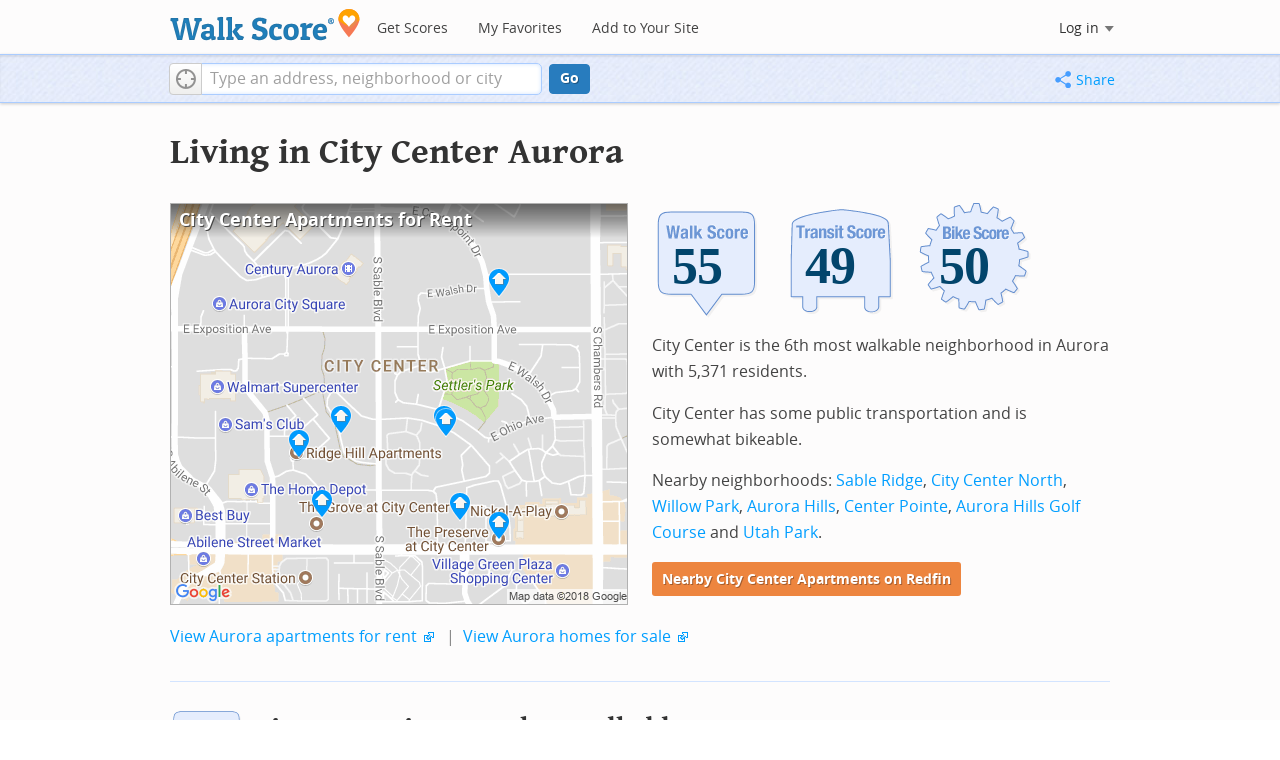

--- FILE ---
content_type: text/html; charset=utf-8
request_url: https://www.walkscore.com/CO/Aurora/City_Center
body_size: 8356
content:
<!DOCTYPE html><html xmlns:og="http://ogp.me/ns#" xmlns:fb="http://www.facebook.com/2008/fbml"> <head prefix="og: http://ogp.me/ns# fb: http://ogp.me/ns/fb# walk-score: http://ogp.me/ns/fb/walk-score#"> <meta http-equiv="X-UA-Compatible" content="IE=edge,chrome=1"> <meta name="viewport" content="width=device-width, initial-scale=1.0 user-scalable=yes" /> <meta http-equiv="content-type" content="text/html; charset=UTF-8"/> <meta http-equiv="content-language" content="en"> <meta name="msvalidate.01" content="4B461FBFB34199E256F083A963A8CE34" /> <link rel="stylesheet" href="https://pp.walk.sc/_/s/_g/4f4c8288bb7439747b0be89469a94f8d.css"> <style type="text/css"> </style> <title> City Center Aurora Apartments for Rent and Rentals - Walk Score </title> <meta name="description" content="Find City Center Aurora apartments for rent. View photos and maps of City Center Aurora. See the best City Center Aurora apartments for walking, biking, commuting and public transit." /> <!--[if gte IE 9]> <style type="text/css"> .gradient { filter: none; } </style> <![endif]--> <!--[if lt IE 9]> <style type="text/css"> .visible-smalltablet, .visible-phone, .visible-smallphone, .go-to-sidebar { display: none !important; } .simple-place { display: block !important; } .img-shadow { float: none !important; } .magazine [class*="span"] .img-shadow img { width: 100%; } .magazine [class*="span"] .profile img { max-width: none; } </style> <![endif]--> <meta property="og:url" content="https://www.walkscore.com/CO/Aurora/City_Center"/> <meta property="fb:app_id" content="133264856724753"/> <meta property="fb:admins" content="639335198,1009098,1356526099,506749889,733592108,100000351611452" /> <meta property="og:type" content="city" /> <meta property="og:site_name" content="Walk Score"/> <meta property="og:title" content="City Center neighborhood in Aurora" /> <meta property="og:description" content="Check out the Walk Score of City Center." /> <meta property="og:image" content="https://pp.walk.sc/_/s/_i/images/fb-walkscore-180.jpg"/> </head> <body class="pypage pages responsive magazine" itemscope itemtype="http://schema.org/WebPage"> <style type="text/css"> .tile-promo { display: none; } #feat-apartments { display: none !important } #crime-grade { display: none !important } #ws-smartbanner-b, a.map-enticement-link, .app-link-sms { display: none !important; } </style> <script>
  (function() {
    localStorage.removeItem('sb-skip-count'); 

    setInterval(function() {
      document.body.classList.remove('iphone', 'android'); 
      if (document.body.style.position === "fixed") document.body.style.position = ""; 
    }, 100);
  })();
</script> <script src="//www.google-analytics.com/cx/api.js"></script> <script></script> <div id="fb-root"></div> <div id="top"> <div class="root-container"> <div id="phone-address-bar" class='visible-phone'> <a href="/" data-ajax="false" class='logo'> </a> <ul class="nav nav-pills"> <li class="dropdown pull-left"> <a class="dropdown-toggle" data-toggle="dropdown" href="#"> </a> <ul class="dropdown-menu"> <li><a href='/' data-ajax="false">Search</a></li> <li><a href="/apartments/" id="mobile-nav-find-apartments" data-ajax="false" class="rentals">Find Apartments</a></li> <li><a href="/compare" rel="nofollow" data-ajax="false">My Favorites</a></li> </ul> </li> </ul> </div> <style> #phone-address-bar a.logo { top: 7px; width: 132px; height: 26px; background: url("https://pp.walk.sc/_/s/_i/images/ws-logo/walkscore-logo-132x26.png") 0 0 no-repeat; } @media only screen and (-webkit-min-device-pixel-ratio: 1.5), only screen and (min-device-pixel-ratio:1.5){ #phone-address-bar a.logo { background: url("https://pp.walk.sc/_/s/_i/images/ws-logo/walkscore-logo-264x52.png") 0 0 no-repeat; background-size: 132px 26px; -webkit-background-size: 132px 26px; -moz-background-size: 132px 26px; } } </style> <div id='respo-header' class='hidden-phone'> <div id="branding"> <a href="/" aria-label="Walk Score Logo"><img src="https://pp.walk.sc/_/s/_i/images/walk-score-2-sm.png" alt='Walk Score Logo' width="191" height="33"></a> </div> <div id="navigation"> <a href="/cities-and-neighborhoods/" class="w-btn">Get Scores</a> <a href="/compare" rel="nofollow" class="w-btn">My Favorites</a> <a href="/professional" rel="nofollow" class="w-btn">Add to Your Site</a> </div> <style> #branding { height: 33px; } #branding img { width: 191px; height: 33px; } #respo-header #navigation { left: 214px; top: 21px; } </style> <div id="nav-links"> <div id="btn-login" class="menu-button deactivated emherit"> <span class="avatar"><img id="default-login-head" src="https://pp.walk.sc/_/s/_i/images/search/login-head.png" width="30" /><img alt='Login default user image' id="login-head" src="https://pp.walk.sc/_/s/_i/images/search/login-head.png" /></span><button id="login-name" class="label"><span class="name noselect">Log in</span> <span class="toggle" aria-label="Menu"></span></button> <div class="shim"></div> <div id="login-menu" class="menu"> <div id="logged-in"> <p><a id="my-faves-link" href="/compare" rel="nofollow"><strong>Favorites</strong></a></p> <p><a id="my-places-link"><strong>Profile</strong></a></p> <p><button id="ws-fb-logout" class="link">Log out</button></p> </div> <div id="logged-out"> <p>Log in to save favorites.</p> <p><button id="ws-fb-login" class="fb-login" aria-label="Sign in with Facebook"></button> <p><button id="ws-oid-login" class="oid-login" aria-label="Sign in with Google"></button> </div> </div> </div> </div> </div></div> <div id="address-bar"> <div class="root-container"> <div id="get-score-form"> <div class="input-wrap score"> <form id="get-walkscore-form" name="address-query" class="addrbar-query address oneline" onsubmit='document.location.href = "/score/" + encodeAddress($("#addrbar-street").val()); return false;'> <div class="field-sizer with-geo"> <a role="button" href aria-label="Current Location" class="b-btn light geolocate" style="display: block;"><span class="icon"></span></a> <input type="text" value="" id="addrbar-street" name="street" class="ui-autocomplete-input street example-text" autocomplete="off" role="textbox" aria-autocomplete="list" aria-haspopup="true" placeholder="Type an address, neighborhood or city"> </div> <a onclick="$('#get-walkscore-form').submit(); return false;" class="b-btn go-btn" id="gs-address-go" href="#">Go</a> <div class="geolocation-api small-bullet"><span class='icon bullet-target'></span>Locate me</div> </form> </div> </div> <div id="address-bar-links"> <button id="share-button" class="icons-share-button menu-button no-highlight"> <span class="ico"></span><span class="label">Share</span> <div id="share-menu"></div> </button></div> </div> </div> </div> <div class="all-blocks"> <div class="container-wrap"><div class="container-fluid margins-phone"> <div id='title' class="block-wrap block-title"> <div class="row-fluid pad-top"> <div class="span12"> <h2>Living in City Center <span class='sub'>Aurora</span></h2> </div> </div> </div> <div id='summary' class="block-wrap block-summary"> <div class="row-fluid pad-bot"> <div class="span6 hidden-phone"> <a href="https://www.redfin.com/neighborhood/122415/CO/Aurora/City-Center/apartments-for-rent" onclick="trackEvent(ACTIVE_COMPONENT, 'summary rental map click')" target="_blank"> <div class="clippy-frame titled-map"> <div class="map-header bump-smallphone"><h1>City Center Apartments for Rent</h1></div> <div class="clippy-inner"> <img src="//pp.walk.sc/apartments/e/1/460x400/CO/Aurora/City_Center.png" alt="map of City Center apartments for rent"> </div> </div> </a> </div> <div class="span6"> <div id='hood-badges' class="badges clearfix relative"> <div class='score-info-link' data-eventsrc='hood/city badges'> <div style="padding: 0; margin: 0; border: 0; outline: 0; "> <div style="border:0;outline:0;padding:0; margin: 0 9px;"> <div style="padding: 0; margin: 0; border: 0; outline: 0; position: relative; width: 100%; padding-bottom: 30%"> <div style="padding: 0; margin: 0; border: 0; outline: 0; position: absolute; top: 0; bottom: 0; left: 0; right: 0;"> <!--[if lte IE 8]><img src="//pp.walk.sc/badge/walk/score/55.png" style='border-radius: 0; box-shadow: none; outline: 0; color: transparent; margin: 0 0 0 2.000000%; float: left; padding: 0; width: 30.666667%; background: none; border: 0;'alt="55 Walk Score of City Center, Aurora, CO"><![endif]--> <!--[if gt IE 8]><img src="//pp.walk.sc/badge/walk/score/55.svg" style='border-radius: 0; box-shadow: none; outline: 0; color: transparent; margin: 0 0 0 2.000000%; float: left; padding: 0; width: 30.666667%; background: none; border: 0;'alt="55 Walk Score of City Center, Aurora, CO"><![endif]--> <!--[if !IE]> <!-- --><img src="//pp.walk.sc/badge/walk/score/55.svg" style='border-radius: 0; box-shadow: none; outline: 0; color: transparent; margin: 0 0 0 2.000000%; float: left; padding: 0; width: 30.666667%; background: none; border: 0;'alt="55 Walk Score of City Center, Aurora, CO"><!-- <![endif]--><!--[if lte IE 8]><img src="//pp.walk.sc/badge/transit/score/49.png" style='border-radius: 0; box-shadow: none; outline: 0; color: transparent; margin: 0 0 0 2.000000%; float: left; padding: 0; width: 30.666667%; background: none; border: 0;'alt="49 Transit Score of City Center, Aurora, CO"><![endif]--> <!--[if gt IE 8]><img src="//pp.walk.sc/badge/transit/score/49.svg" style='border-radius: 0; box-shadow: none; outline: 0; color: transparent; margin: 0 0 0 2.000000%; float: left; padding: 0; width: 30.666667%; background: none; border: 0;'alt="49 Transit Score of City Center, Aurora, CO"><![endif]--> <!--[if !IE]> <!-- --><img src="//pp.walk.sc/badge/transit/score/49.svg" style='border-radius: 0; box-shadow: none; outline: 0; color: transparent; margin: 0 0 0 2.000000%; float: left; padding: 0; width: 30.666667%; background: none; border: 0;'alt="49 Transit Score of City Center, Aurora, CO"><!-- <![endif]--><!--[if lte IE 8]><img src="//pp.walk.sc/badge/bike/score/50.png" style='border-radius: 0; box-shadow: none; outline: 0; color: transparent; margin: 0 0 0 2.000000%; float: left; padding: 0; width: 30.666667%; background: none; border: 0;'alt="50 Bike Score of City Center, Aurora, CO"><![endif]--> <!--[if gt IE 8]><img src="//pp.walk.sc/badge/bike/score/50.svg" style='border-radius: 0; box-shadow: none; outline: 0; color: transparent; margin: 0 0 0 2.000000%; float: left; padding: 0; width: 30.666667%; background: none; border: 0;'alt="50 Bike Score of City Center, Aurora, CO"><![endif]--> <!--[if !IE]> <!-- --><img src="//pp.walk.sc/badge/bike/score/50.svg" style='border-radius: 0; box-shadow: none; outline: 0; color: transparent; margin: 0 0 0 2.000000%; float: left; padding: 0; width: 30.666667%; background: none; border: 0;'alt="50 Bike Score of City Center, Aurora, CO"><!-- <![endif]--></div> </div></div></div> </div> </div> <p>City Center is the 6th most walkable neighborhood in Aurora with 5,371 residents.</p> <p>City Center has some public transportation and is somewhat bikeable.</p> <p>Nearby neighborhoods: <a href="/CO/Aurora/Sable_Ridge">Sable Ridge</a>, <a href="/CO/Aurora/City_Center_North">City Center North</a>, <a href="/CO/Aurora/Willow_Park">Willow Park</a>, <a href="/CO/Aurora/Aurora_Hills">Aurora Hills</a>, <a href="/CO/Aurora/Center_Pointe">Center Pointe</a>, <a href="/CO/Aurora/Aurora_Hills_Golf_Course">Aurora Hills Golf Course</a> and <a href="/CO/Aurora/Utah_Park">Utah Park</a>.</p> <p> <a class='o-btn tall' href='https://www.redfin.com/neighborhood/122415/CO/Aurora/City-Center/apartments-for-rent' onclick="trackEvent(ACTIVE_COMPONENT, 'apt search button', 'in summary text (mobile)');"> Nearby City Center Apartments on Redfin </a> </p> </div> <div class="clear-all tiny-pad-top"> <p> <a href="https://www.redfin.com/city/30839/CO/Aurora/apartments-for-rent" onclick="trackEvent(ACTIVE_COMPONENT, 'summary rental link click')" target="_blank"> View Aurora apartments for rent</a> <span class="icon offsite"></span> <span class="light">&nbsp;|&nbsp;</span> <a href="https://www.redfin.com/city/30839/CO/Aurora" onclick="trackEvent(ACTIVE_COMPONENT, 'summary homes link click')" target="_blank"> View Aurora homes for sale</a> <span class="icon offsite"></span> </p> </div> </div> </div> <div id='walkscore' class="block-wrap block-walkscore"> <div class='mag-block'> <div class='block-header-badge'> <!--[if lte IE 8]><img src="//pp.walk.sc/badge/walk/score/55.png" alt="55 Walk Score of City Center, Aurora, CO"><![endif]--> <!--[if gt IE 8]><img src="//pp.walk.sc/badge/walk/score/55.svg" alt="55 Walk Score of City Center, Aurora, CO"><![endif]--> <!--[if !IE]> <!-- --><img src="//pp.walk.sc/badge/walk/score/55.svg" alt="55 Walk Score of City Center, Aurora, CO"><!-- <![endif]--> </div> <h2 class='with-sub'>City Center is Somewhat Walkable</h2> <p class='subtitle'>Some errands can be accomplished on foot.</p> <div class="row-fluid clear-all"> <div class="span6"> <div class="titled-map"> <div class='map-header bump-smallphone'><h3>Walk Score Map</h3> <div class="map_key background_solid"><img id="walkability_map_spectrum" src="https://pp3.walk.sc/_/s/_i/images/map-spectrum-25.png"><div class="worst">25</div><div class="best">100</div></div> </div> <div id='map-walkscore' class='map min-300'></div> </div> <div class='align-left small-pad-top'> <div class="breadcrumbs"> <a href="/cities-and-neighborhoods/" title="United States Walkability Rankings">United States</a><span></span> <a href="/CO" title="Cities in Colorado state">Colorado</a><span></span> <a href="/CO/Aurora" >Aurora</a><span></span> <a href="/CO/Aurora/City_Center" >City Center</a></div> </div> </div> <div class="span6"> <div class="container-fluid"> <div class="row-fluid"> <div class="span12"> <p>Some errands can be accomplished on foot in City Center Aurora.</p> <p> City Center is the 6th most walkable neighborhood in <a href="/CO/Aurora">Aurora</a> with a Walk Score of 55. </p> <p>Find apartments in Aurora's most walkable neighborhoods: <a href="https://www.redfin.com/neighborhood/207219/CO/Aurora/Northwest-Aurora/apartments-for-rent">Northwest Aurora</a>, <a href="https://www.redfin.com/neighborhood/121321/CO/Aurora/Del-Mar-Parkway/apartments-for-rent">Del Mar Parkway</a> and <a href="https://www.redfin.com/neighborhood/121276/CO/Aurora/Village-East/apartments-for-rent">Village East</a>. </p> </div> </div> </div> </div> </div> </div> </div> <div id='rentals' class="block-wrap block-rentals"> <div class='mag-block apartments clearfix '> <h2>City Center Aurora <span class='visible-phone inline'>Apartments for Rent</span></h2> <div class='tabs rent-sale-tabs group-of-2 align-left'><a class='square-tab small-title-tabs pressed' data-action="content-rent" href='https://www.redfin.com/rentals'><h2 class="subtitle">Apartments for Rent</h2></a><a class='square-tab small-title-tabs clickable' data-action="content-sale" href='http://www.redfin.com'><h2 class="subtitle">Homes for Sale</h2></a></div> <div class='content'> <div class='content-rent'> <p>Search for <a target='_blank' href='https://www.redfin.com/neighborhood/122415/CO/Aurora/City-Center/apartments-for-rent'>apartments in City Center</a><span class='icon offsite'></span> or <a target='_blank' href='https://www.redfin.com/city/30839/CO/Aurora/apartments-for-rent'>apartments in Aurora</a><span class='icon offsite'></span>, or check out apartments in other Aurora neighborhoods. Links will open on our partner site <a target='_blank' href='https://www.redfin.com/rentals'>Redfin.com</a>.</p> <div class='row-fluid'> <div class="span6"> <ul class='textlist'> <li><a href="https://www.redfin.com/neighborhood/496335/CO/Aurora/Aspen/apartments-for-rent" target="_blank">Aspen, Aurora apartments for rent</a></li> <li><a href="https://www.redfin.com/neighborhood/122904/CO/Aurora/Aurora-Highlands/apartments-for-rent" target="_blank">Aurora Highlands, Aurora apartments for rent</a></li> <li><a href="https://www.redfin.com/neighborhood/538819/CO/Aurora/Blackstone/apartments-for-rent" target="_blank">Blackstone, Aurora apartments for rent</a></li> <li><a href="https://www.redfin.com/neighborhood/122503/CO/Denver/Central-Park/apartments-for-rent" target="_blank">Central Park, Aurora apartments for rent</a></li> <li><a href="https://www.redfin.com/neighborhood/210004/CO/Aurora/Copperleaf/apartments-for-rent" target="_blank">Copperleaf, Aurora apartments for rent</a></li> <li><a href="https://www.redfin.com/neighborhood/121469/CO/Denver/Green-Valley-Ranch/apartments-for-rent" target="_blank">Green Valley Ranch, Aurora apartments for rent</a></li> <li><a href="https://www.redfin.com/neighborhood/120212/CO/Aurora/Heather-Gardens/apartments-for-rent" target="_blank">Heather Gardens, Aurora apartments for rent</a></li> <li><a href="https://www.redfin.com/neighborhood/121683/CO/Aurora/Heritage-Eagle-Bend/apartments-for-rent" target="_blank">Heritage Eagle Bend, Aurora apartments for rent</a></li> <li><a href="https://www.redfin.com/neighborhood/538150/CO/Aurora/Hilltop-at-Inspiration-Colorado/apartments-for-rent" target="_blank">Hilltop at Inspiration Colorado, Aurora apartments for rent</a></li> <li><a href="https://www.redfin.com/neighborhood/30251/CO/Denver/Lowry/apartments-for-rent" target="_blank">Lowry, Aurora apartments for rent</a></li> </ul> </div> <div class="span6"> <ul class='textlist'> <li><a href="https://www.redfin.com/neighborhood/120211/CO/Denver/Montbello/apartments-for-rent" target="_blank">Montbello, Aurora apartments for rent</a></li> <li><a href="https://www.redfin.com/neighborhood/555391/CO/Aurora/Murphy-Creek/apartments-for-rent" target="_blank">Murphy Creek, Aurora apartments for rent</a></li> <li><a href="https://www.redfin.com/neighborhood/411360/FL/Tampa/Old-Seminole-Heights/apartments-for-rent" target="_blank">Old Seminole Heights, Aurora apartments for rent</a></li> <li><a href="https://www.redfin.com/neighborhood/120746/CO/Centennial/Piney-Creek/apartments-for-rent" target="_blank">Piney Creek, Aurora apartments for rent</a></li> <li><a href="https://www.redfin.com/neighborhood/192114/CO/Centennial/Saddle-Rock-Ridge/apartments-for-rent" target="_blank">Saddle Rock Ridge, Aurora apartments for rent</a></li> <li><a href="https://www.redfin.com/neighborhood/555395/CO/Aurora/Southshore/apartments-for-rent" target="_blank">Southshore, Aurora apartments for rent</a></li> <li><a href="https://www.redfin.com/neighborhood/767720/CO/Denver/Stapleton/apartments-for-rent" target="_blank">Stapleton, Aurora apartments for rent</a></li> <li><a href="https://www.redfin.com/neighborhood/121788/CO/Aurora/Tallyn-s-Reach/apartments-for-rent" target="_blank">Tallyn&#39;s Reach, Aurora apartments for rent</a></li> <li><a href="https://www.redfin.com/neighborhood/210067/CO/Centennial/The-Farm-at-Arapahoe-County/apartments-for-rent" target="_blank">The Farm at Arapahoe County, Aurora apartments for rent</a></li> <li><a href="https://www.redfin.com/neighborhood/219715/CO/Centennial/Tuscany/apartments-for-rent" target="_blank">Tuscany, Aurora apartments for rent</a></li> </ul> </div> </div> </div> <div class='content-sale hide'> <p>Search for <a target='_blank' href='https://www.redfin.com/city/30839/CO/Aurora'>homes in Aurora</a><span class='icon offsite'></span> or find a <a href="https://www.redfin.com/city/30839/CO/Aurora/real-estate/agents" target="_blank">Aurora real estate agent</a><span class='icon offsite'></span> who knows walkable neighborhoods. Links will open on our partner site <a target='_blank' href='https://www.redfin.com'>Redfin.com</a>.</p> <div class='row-fluid'> <div class="span6"> <ul class='textlist'> <li><a href="https://www.redfin.com/neighborhood/496335/CO/Aurora/Aspen" target="_blank">Aspen, Aurora Real Estate</a></li> <li><a href="https://www.redfin.com/neighborhood/122904/CO/Aurora/Aurora-Highlands" target="_blank">Aurora Highlands, Aurora Real Estate</a></li> <li><a href="https://www.redfin.com/neighborhood/538819/CO/Aurora/Blackstone" target="_blank">Blackstone, Aurora Real Estate</a></li> <li><a href="https://www.redfin.com/neighborhood/122503/CO/Denver/Central-Park" target="_blank">Central Park, Aurora Real Estate</a></li> <li><a href="https://www.redfin.com/neighborhood/210004/CO/Aurora/Copperleaf" target="_blank">Copperleaf, Aurora Real Estate</a></li> <li><a href="https://www.redfin.com/neighborhood/121469/CO/Denver/Green-Valley-Ranch" target="_blank">Green Valley Ranch, Aurora Real Estate</a></li> <li><a href="https://www.redfin.com/neighborhood/120212/CO/Aurora/Heather-Gardens" target="_blank">Heather Gardens, Aurora Real Estate</a></li> <li><a href="https://www.redfin.com/neighborhood/121683/CO/Aurora/Heritage-Eagle-Bend" target="_blank">Heritage Eagle Bend, Aurora Real Estate</a></li> <li><a href="https://www.redfin.com/neighborhood/538150/CO/Aurora/Hilltop-at-Inspiration-Colorado" target="_blank">Hilltop at Inspiration Colorado, Aurora Real Estate</a></li> <li><a href="https://www.redfin.com/neighborhood/30251/CO/Denver/Lowry" target="_blank">Lowry, Aurora Real Estate</a></li> </ul> </div> <div class="span6"> <ul class='textlist'> <li><a href="https://www.redfin.com/neighborhood/120211/CO/Denver/Montbello" target="_blank">Montbello, Aurora Real Estate</a></li> <li><a href="https://www.redfin.com/neighborhood/555391/CO/Aurora/Murphy-Creek" target="_blank">Murphy Creek, Aurora Real Estate</a></li> <li><a href="https://www.redfin.com/neighborhood/411360/FL/Tampa/Old-Seminole-Heights" target="_blank">Old Seminole Heights, Aurora Real Estate</a></li> <li><a href="https://www.redfin.com/neighborhood/120746/CO/Centennial/Piney-Creek" target="_blank">Piney Creek, Aurora Real Estate</a></li> <li><a href="https://www.redfin.com/neighborhood/192114/CO/Centennial/Saddle-Rock-Ridge" target="_blank">Saddle Rock Ridge, Aurora Real Estate</a></li> <li><a href="https://www.redfin.com/neighborhood/555395/CO/Aurora/Southshore" target="_blank">Southshore, Aurora Real Estate</a></li> <li><a href="https://www.redfin.com/neighborhood/767720/CO/Denver/Stapleton" target="_blank">Stapleton, Aurora Real Estate</a></li> <li><a href="https://www.redfin.com/neighborhood/121788/CO/Aurora/Tallyn-s-Reach" target="_blank">Tallyn&#39;s Reach, Aurora Real Estate</a></li> <li><a href="https://www.redfin.com/neighborhood/210067/CO/Centennial/The-Farm-at-Arapahoe-County" target="_blank">The Farm at Arapahoe County, Aurora Real Estate</a></li> <li><a href="https://www.redfin.com/neighborhood/219715/CO/Centennial/Tuscany" target="_blank">Tuscany, Aurora Real Estate</a></li> </ul> </div> </div> </div> </div> </div> </div> <div id='nearby_cities' class="block-wrap block-nearby_cities"> <div class='hidden-phone'> <h5 class='pad-top'>Nearby Cities</h5> <div class="row-fluid small-phone"> <ul class='textlist'> <li class='inblock r-indent10'> <a href="https://www.redfin.com/city/3595/CO/Cherry-Hills-Village/apartments-for-rent"> Cherry Hills Village Apartments</a> </li> <li class='inblock r-indent10'> <a href="https://www.redfin.com/city/6731/CO/Federal-Heights/apartments-for-rent"> Federal Heights Apartments</a> </li> <li class='inblock r-indent10'> <a href="https://www.redfin.com/city/7185/CO/Foxfield/apartments-for-rent"> Foxfield Apartments</a> </li> <li class='inblock r-indent10'> <a href="https://www.redfin.com/city/8447/CO/Greenwood-Village/apartments-for-rent"> Greenwood Village Apartments</a> </li> <li class='inblock r-indent10'> <a href="https://www.redfin.com/city/11716/CO/Lone-Tree/apartments-for-rent"> Lone Tree Apartments</a> </li> <li class='inblock r-indent10'> <a href="https://www.redfin.com/city/17800/CO/Sheridan/apartments-for-rent"> Sheridan Apartments</a> </li> <li class='inblock r-indent10'> <a href="https://www.redfin.com/city/21128/CO/Acres-Green/apartments-for-rent"> Acres Green Apartments</a> </li> <li class='inblock r-indent10'> <a href="https://www.redfin.com/city/23190/CO/Grand-View-Estates/apartments-for-rent"> Grand View Estates Apartments</a> </li> <li class='inblock r-indent10'> <a href="https://www.redfin.com/city/26489/CO/Twin-Lakes/apartments-for-rent"> Twin Lakes Apartments</a> </li> <li class='inblock r-indent10'> <a href="https://www.redfin.com/city/24480/CO/Meridian/apartments-for-rent"> Meridian Apartments</a> </li> </ul> </div> </div> </div> <div id='ad' class="block-wrap block-ad"> <div class='mag-block borderless hidden-phone'> <!-- CityHood_BTF_Top_728x90 --> <div id='div-gpt-ad-1367605307363-2' style='width:728px; height:90px;' class='google-banner'> </div> </div> </div> <div id='hood-ranks' class="block-wrap block-hood-ranks"> <div id='hoods-list' class='mag-block borderless small-phone'> <h2>City Center Neighborhood Ranking</h2> <p>Compare City Center to other Aurora neighborhoods.</p> <div class="stripe-table"> <table id="hood-list-table" class='tablesorter'> <thead class='emherit'> <tr> <th><p class='hidden-phone'>Rank</p><p class='visible-phone'>#</p><span></span></th> <th><p>Name</p><span></span></th> <th><p>Walk Score</p><span></span></th> <th><p>Transit Score</p><span></span></th> <th><p>Bike Score</p><span></span></th> <th class="population hidden-phone"><p>Population</p><span></span></th> </tr> </thead> <tbody> <tr class="hoods-list-item" id="item-211432"> <td class="rank">4</td> <td class="name"><a href="/CO/Aurora/City_Center_North">City Center North</a></td> <td class="walkscore">58</td> <td class="transitscore"> 50 </td> <td class="bikescore"> 68 </td> <td class="population hidden-phone">5,484</td> </tr> <tr class="hoods-list-item" id="item-177579"> <td class="rank">5</td> <td class="name"><a href="/CO/Aurora/East_Ridge-Ptarmigan_Park">East Ridge-Ptarmigan Park</a></td> <td class="walkscore">58</td> <td class="transitscore"> 46 </td> <td class="bikescore"> 53 </td> <td class="population hidden-phone">5,196</td> </tr> <tr class="hoods-list-item active" id="item-180275"> <td class="rank">6</td> <td class="name"><a href="/CO/Aurora/City_Center">City Center</a></td> <td class="walkscore">55</td> <td class="transitscore"> 49 </td> <td class="bikescore"> 50 </td> <td class="population hidden-phone">5,371</td> </tr> <tr class="hoods-list-item" id="item-178594"> <td class="rank">7</td> <td class="name"><a href="/CO/Aurora/Southeast_Crossing">Southeast Crossing</a></td> <td class="walkscore">54</td> <td class="transitscore"> 45 </td> <td class="bikescore"> 47 </td> <td class="population hidden-phone">1,761</td> </tr> <tr class="hoods-list-item" id="item-175814"> <td class="rank">8</td> <td class="name"><a href="/CO/Aurora/Highland_Park">Highland Park</a></td> <td class="walkscore">54</td> <td class="transitscore"> 40 </td> <td class="bikescore"> 70 </td> <td class="population hidden-phone">3,161</td> </tr> </tbody> </table> </div> </div> </div> <div id='bikescore' class="block-wrap block-bikescore"> <div class='mag-block'> <div class='block-header-badge'> <!--[if lte IE 8]><img src="//pp.walk.sc/badge/bike/score/50.png" alt="50 Bike Score of City Center, Aurora, CO"><![endif]--> <!--[if gt IE 8]><img src="//pp.walk.sc/badge/bike/score/50.svg" alt="50 Bike Score of City Center, Aurora, CO"><![endif]--> <!--[if !IE]> <!-- --><img src="//pp.walk.sc/badge/bike/score/50.svg" alt="50 Bike Score of City Center, Aurora, CO"><!-- <![endif]--> </div> <h2 class='with-sub'>City Center is Bikeable</h2> <p class='subtitle'>Some bike infrastructure.</p> <div class="row-fluid clear-all hidden-phone"> <div class="span9"> <div class="titled-map"> <div id='bikescore-map-header' class='map-header bump-smallphone'> <div class="map_key background_solid"><img id="walkability_map_spectrum" src="https://pp3.walk.sc/_/s/_i/images/map-spectrum-25.png"><div class="worst">25</div><div class="best">100</div></div> </div> <div id='map-bikescore' class='map min-300'></div> </div> </div> <div class="span3 hidden-phone"> <div id="big-buttons" class='big-buttons'> <div id="bike-score" class="b-btn light"> <h5>Bike <br />Score</h5> <pre class="ascii">

     o__
    _.>/ _
___(_)_\(_)___
          </pre> </div> <div id="bike-lanes" class="b-btn light"> <h5>Bike <br />Lanes</h5> <pre class="ascii">

________________
 __  __  __  __
________________
          </pre> </div> <div id="hills" class="b-btn light"> <h5>Hills</h5> <pre class="ascii">
          _
         / \
   _   _/   \
__/ \_/      \__
          </pre> </div> <div id="bike-commuters" class="b-btn light"> <h5>Bike <br />Commute<span class='hidden-smalltablet'>rs</span></h5> <pre class="ascii">
              _
             |_|
/\           |_|
[]...........|_|
          </pre> </div> <br class='clear-all' /> </div> </div> </div> </div> </div> <div id='ad' class="block-wrap block-ad"> <div class='mag-block borderless hidden-phone'> <!-- CityHood_BTF_Middle_728x90 --> <div id='div-gpt-ad-1367605307363-1' style='width:728px; height:90px;' class='google-banner'> </div> </div> </div> <div id='ad' class="block-wrap block-ad"> <div class='mag-block borderless hidden-phone'> <!-- CityHood_BTF_Bottom_728x90 --> <div id='div-gpt-ad-1367605307363-0' style='width:728px; height:90px;' class='google-banner'> </div> </div> </div> <div id='products' class="block-wrap block-products"> <div class='mag-block'> <h2><a href="/professional/">Walk Score Professional</a></h2> <div class="row-fluid constrain-phone"> <div class="span4"> <h3>Real Estate</h3> <a href="/professional/walk-score-widget.php" class="img-shadow"><img src='https://pp3.walk.sc/_/s/_i/images/ws_widget/ws_widget-460x212.png' alt="Walk Score Neighborhood Map" /></a> <p class='clear-all pad-top'>Add Walk Score, Bike Score, and Transit Score to your rental and for sale properties with the <a href="/professional/walk-score-widget.php">Walk Score Widget</a>.</p> </div> <div class="span4"> <h3>Software Developers</h3> <a href="/professional/walk-score-apis.php" class="img-shadow"><img src='https://pp2.walk.sc/_/s/_i/images/product-apis-01.jpg' alt="Walk Score APIs" /></a> <p class='clear-all pad-top'>Build apps with Walk Score, public transit data, and commute and travel times via <a href="/professional/walk-score-apis.php">Walk Score APIs</a>. </div> <div class="span4"> <h3>Data and Analysis</h3> <a href="/professional/research.php" class="img-shadow"><img src='https://pp2.walk.sc/_/s/_i/images/product-data-01.jpg' alt="Walk Score Data and Research" /></a> <p class='clear-all pad-top'>Use <a href="/professional/research.php">Walk Score data</a> for real estate, public health, finance, and urban planning research and analysis.</p> </div> </div> </div> </div> </div></div> </div> <script>window.initialize = function(){ window._goodToGo = true }</script> <script src="https://pp.walk.sc/_/s/_g/746b7be055773d3812ba191babd77ac7.js"></script> <script>$LAB.setGlobalDefaults({AllowDuplicates:false});</script> <!--[if IE]><script>$LAB.setGlobalDefaults({AlwaysPreserveOrder:true});</script><![endif]--> <div id="footer"><div id="city-footer"> <div class="container-fluid margins-phone"> <div class="root-container clearfix row-fluid"> <div class='span6 clearfix'> <div class='clear-all'> <div class="section clear-all with-social"> <h5><a href="/">Walk Score</a></h5> <div id="social-media-buttons" class="social-buttons"> <button aria-label="Twitter" onclick='trackNavigationNewWindow("http://twitter.com/walkscore", ACTIVE_COMPONENT, "follow us", "twitter")' class='s-btn friend-twitter'> </button> <button aria-label="Facebook" onclick='trackNavigationNewWindow("http://www.facebook.com/walkscore", ACTIVE_COMPONENT, "follow us", "facebook")' class='s-btn friend-facebook'> </button> <button aria-label="Email" onclick='trackNavigation("/how-it-works/#join-list", ACTIVE_COMPONENT, "follow us", "email list")' class='s-btn friend-email-list'> </button><div onclick='trackNavigationNewWindow("http://plus.google.com/+walkscore/", ACTIVE_COMPONENT, "follow us", "google plus")' class='s-btn friend-google'> </div></div> <ul> <li><a href="/about.shtml">About</a></li> <li><a href="/how-it-works/">How It Works</a></li> <li><a href="/press/">Press</a></li> <li><a href="/terms-of-use.shtml" rel="nofollow">Terms &amp; Privacy</a></li> <li><div style="visibility:visible;"><a href="/contact" target="_blank" rel="nofollow">Feedback</a></div></li> </ul> </div> <div class="section wide"> <h5><a href="/professional/">Professional</a></h5> <ul> <li><a href="/professional/walk-score-widget.php">Walk Score Widget</a></li> <li><a href="/professional/walk-score-apis.php">Walk Score APIs</a></li> <li><a href="/professional/research.php">Data Services</a></li> <li><a href="/professional/real-estate-professionals.php">Real Estate Professionals</a></li> <li><a href="/professional/walkability-research.php">Walkability Research</a></li> <li><a href="/professional/badges.php">Badges</a></li> </ul> </div> </div> <p class="accessibility-contact">If you are using a screen reader or having trouble reading this website, please call Walk Score customer service at (253) 256-1634.</p> <p class="credit"><br />&copy; 2026 Walk Score</p> </div> </div> <noscript> <img src="http://b.scorecardresearch.com/p?c1=2&c2=15053602&cv=2.0&cj=1" /> </noscript></div> </div> <!--<![endif]--> <!--[if lt IE 8]> <div class="get-gcf alert" style="z-index:999;"><a href="http://www.google.com/chromeframe?redirect=true&user=true"><img src="//www.google.com/images/icons/illustrations/chrome_frame-128.png" alt="Google Chrome Frame logo"/></a> <div class="message"><h4>To use Walk Score Apartment Search with this browser you need the Google Chrome Frame plugin.</h4><a href="http://www.google.com/chromeframe?redirect=true&user=true" class="button">Get Google Chrome Frame </a><p>It's free and installs in seconds. <a href="http://www.google.com/chromeframe?redirect=true&user=true">Learn more</a>.</p></div></div> <![endif]--> <script>(function(){var start=function(){(window.wLAB = $LAB).wait(function(){window.ACTIVE_COMPONENT = "city page";window.isMobile = false;}).script("https://ajax.googleapis.com/ajax/libs/jquery/1.9.1/jquery.min.js").script("https://cdn2.walk.sc/2/js/_expanders_vcymmcep.js").wait(function(){window.trueWinWidth = function(){return Math.max($(window).outerWidth(true), window.outerWidth);}}).wait(function(){;(function() {'use strict';$('body').addClass('loaded-' + (trueWinWidth()>=850 ? "with":"without") + '-sidebar');var sidebarBlocks = $('.go-to-sidebar').toArray();var anchors = [];if (sidebarBlocks.length) {var sortByWeight = function(a, b){var aWeight = Number($(a).attr('data-sidebar-weight') || 10);var bWeight = Number($(b).attr('data-sidebar-weight') || 10);return ((aWeight < bWeight) ? -1 : ((aWeight > bWeight) ? 1 : 0));};sidebarBlocks.sort(sortByWeight);$.each(sidebarBlocks, function(i,e) {anchors.push($('#'+$(e).attr('data-sidebar-anchor')));});var sidebar = $('.respo-sidebar');window.isShowingSidebar = true;var alertSidebarShown = function(){if (window.isShowingSidebar){$.event.trigger("sidebarShown");}};var resizeFunc = function(){var showSidebar = (trueWinWidth() >= 850);if (showSidebar != window.isShowingSidebar){window.isShowingSidebar = showSidebar;if (showSidebar){$.each(sidebarBlocks, function(i,e) {sidebar.append($(e).parent());});alertSidebarShown();}else {$.each(sidebarBlocks, function(i,e) {anchors[i].after($(e).parent());});}}};alertSidebarShown();$(window).resize(resizeFunc);resizeFunc();}})();}).script("https://maps.googleapis.com/maps/api/js?callback=initialize&libraries=geometry,places&client=gme-redfin&channel=walkscore-untracked-page").script("https://pp.walk.sc/_/s/_p/hood/7c7c2e38cb79f0720b04e51283abe949.js");$LAB};if(window.addEventListener)window.addEventListener("load",start,false);else window.attachEvent("onload",start);})()</script> </body> </html>

--- FILE ---
content_type: text/html; charset=utf-8
request_url: https://www.google.com/recaptcha/api2/aframe
body_size: 265
content:
<!DOCTYPE HTML><html><head><meta http-equiv="content-type" content="text/html; charset=UTF-8"></head><body><script nonce="XcHBluP0Ps2d9LK-hJiieA">/** Anti-fraud and anti-abuse applications only. See google.com/recaptcha */ try{var clients={'sodar':'https://pagead2.googlesyndication.com/pagead/sodar?'};window.addEventListener("message",function(a){try{if(a.source===window.parent){var b=JSON.parse(a.data);var c=clients[b['id']];if(c){var d=document.createElement('img');d.src=c+b['params']+'&rc='+(localStorage.getItem("rc::a")?sessionStorage.getItem("rc::b"):"");window.document.body.appendChild(d);sessionStorage.setItem("rc::e",parseInt(sessionStorage.getItem("rc::e")||0)+1);localStorage.setItem("rc::h",'1769899858731');}}}catch(b){}});window.parent.postMessage("_grecaptcha_ready", "*");}catch(b){}</script></body></html>

--- FILE ---
content_type: text/javascript
request_url: https://pp.walk.sc/_/s/_p/hood/7c7c2e38cb79f0720b04e51283abe949.js
body_size: 15920
content:
(function(){
      ;(function(){
        'use strict';
        window._blockLayoutCallbacks = []
        window.blockLayout = function(c){
          window._blockLayoutCallbacks.push(c);
        }
      })();
    
  window.googletag = window.googletag || {};
  googletag.cmd = googletag.cmd || [];
  (function() {
    var gads = document.createElement('script');
    gads.async = true;
    gads.type = 'text/javascript';
    var useSSL = 'https:' == document.location.protocol;
    gads.src = (useSSL ? 'https:' : 'http:') +
    '//www.googletagservices.com/tag/js/gpt.js';
    var node = document.getElementsByTagName('script')[0];
    node.parentNode.insertBefore(gads, node);
  })();
  

    //TEMPORARY - introduced 11/19/15.  Can remove after 90 days.
    // update to remove develop.walkscore.com
    // was inadvertently hard coded in a rare case of local storage management see commit 4631ceaead2e135d7f46f1937ec50860915d71fa
    if (window.localStorage
      && window.localStorage.apartments_state
      && window.localStorage.apartments_state.indexOf("develop.walkscore") != -1
      && document.location.href.indexOf("www.walkscore") != -1) {
      window.localStorage.apartments_state = window.localStorage.apartments_state.replace("develop.walkscore", "www.walkscore");
    }
    //END TEMPORARY

    $('#phone-address-bar .dropdown-menu a').click(function(){
      trackEvent(ACTIVE_COMPONENT, $(this).text()+" click", 'mobile nav');
    })
    if(window.localStorage && window.localStorage.apartments_state){
      $('#mobile-nav-find-apartments').click(function(e){
        e.preventDefault();
        document.location = window.localStorage.apartments_state;
        return false
      })
      $('#mobile-nav-faves').click(function(e){
        e.preventDefault();
        document.location = window.localStorage.apartments_state+'&tab=faves';
        return false
      })
    }
  
  if(window.localStorage && window.localStorage.apartments_state){
    $('#my-faves-link').click(function(e){
      trackEvent(ACTIVE_COMPONENT, "Favorites click", 'user menu');
    })
  }

	;(function(){
	  $('#navigation a').click(function(){
	    trackEvent("ACTIVE_COMPONENT", $(this).text()+" click", 'main nav');
	  })
	  var aurl = window.localStorage && window.localStorage.apartments_state;
	  if(aurl){
	    $('#top-nav-find-apartments').click(function(e){
	      e.preventDefault();
	      document.location = aurl.split('?')[0];
	      return false;
	    })
	  }
	})();
	
  blockLayout(function(){
      window.rentSalePathBase = '/apartments';
    
    //special unbind for inline onsubmit handler --rewire below with full autocomplete addr handler
    $('#get-walkscore-form').attr('onsubmit','');
    (new RentalsSearchBox({rentsale: ''-0}))
      
      .setInput($('#addrbar-street'))
  });
  
  var addthis_config = {
    pubid:'ra-4ea87059456ece80',
    data_track_clickback:true,
    services_exclude:'print'
  };
  var addthis_share = {
    url_transforms: {
      shorten: {
        twitter: 'bitly',
        facebook: 'bitly',
        email: 'bitly',
        gmail: 'bitly',
        google_plusone: 'bitly',
        linkedin: 'bitly'
      }
    },
    shorteners: {
      bitly: {
        username: 'o_2nhuebb26n',
        apiKey: 'R_79c407ff65a419b05056d76fdd8ab58b'
      }
    }
  };

  ;(function(){
    var tabset   = $('.rent-sale-tabs')
    ,   tablinks = tabset.find("a");
    tablinks.each(function(i){
      tablinks.eq(i).click(function(e){
        e.preventDefault();
        var btn = $(this);
        
          if (!btn.hasClass('pressed')) {
            btn
              .addClass('pressed')
              .siblings().removeClass('pressed');
            
              var content = $('.'+ $(this).data('action'));
              content.siblings().addClass('hide').end().removeClass('hide');
            
            
              trackEvent(ACTIVE_COMPONENT, 'tab click', btn.text());
            
            tabset.trigger('tabChanged', $(this).data('action'));
          }
        
        return false;
      });
    })
  })()

      blockLayout(function(){
        googletag.cmd.push(function() { googletag.display('div-gpt-ad-1367605307363-2'); });
      })
    
    blockLayout(function(){
      
      if (!bootstrapIsPhone()) {
	$LAB
	  .script('https://cdn2.walk.sc/2/js/jquery.tablesorter_vcymmcep.js')
          .wait(function(){
            var table = $('#hoods-list-table')
              // add tablesorter parser for formatted numbers (strip commas when sorting)
            $.tablesorter.addParser({
              // set a unique id
              id: 'formattedNumbers',
              is: function(s) {
                // return false so this parser is not auto detected
                return false;
              },
              format: function(s) {
                // format data for normalization
                return s.replace(/^\$/,'').split(",").join("");
              },
              // set type, either numeric or text
              type: 'numeric'
            });

            table.tablesorter({
              sortList : [[0,0]],
              headers  : {
                0: { sorter:'digit' },
                2: { sorter:'digit' },
                3: { sorter:'digit' },
                4: { sorter:'digit' },
                5: { sorter:'formattedNumbers' }
              }
            });
          })
      }
    });
  
      blockLayout(function(){
        googletag.cmd.push(function() { googletag.display('div-gpt-ad-1367605307363-1'); });
      })
    
      blockLayout(function(){
        googletag.cmd.push(function() { googletag.display('div-gpt-ad-1367605307363-0'); });
      })
    
      $(window).load(function(){
        window._ws_win_loaded = true; //way to tell if win load has already fired
      });
      
        googletag.cmd.push(function() {
        
          googletag
            .defineSlot('/1357474/CityHood_BTF_Top_728x90', [728, 90], 'div-gpt-ad-1367605307363-2')
            .addService(googletag.pubads());
          googletag
            .defineSlot('/1357474/CityHood_BTF_Middle_728x90', [728, 90], 'div-gpt-ad-1367605307363-1')
            .addService(googletag.pubads());
          googletag
            .defineSlot('/1357474/CityHood_BTF_Bottom_728x90', [728, 90], 'div-gpt-ad-1367605307363-0')
            .addService(googletag.pubads());
          
        googletag.pubads().enableSingleRequest();
        googletag.enableServices();
        });
      
    setTimeout(function(){
      var LAB  = $LAB
      ,   todo = [
        "https://pp.walk.sc/_/s/_g/8b61d0ebafa68eef4c27f57277f30d7b.js",
      ]
      for (var i = 0; i < todo.length; i++)
        LAB = LAB.script(todo[i])
      
      LAB.wait(

(function(){
  'use strict';
  if (isIOS()) {
    $('body').addClass('ios');
    if (isIOS() && !window.isIpad())
      $('body').addClass('iphone');
  }
  else if (window.isAndroid())
    $('body').addClass('android');

  window.CDN_HOSTS = ["https://pp.walk.sc", "https://pp2.walk.sc", "https://pp3.walk.sc"];

  
  $(document).ready(app_loader(logExceptions('basic_page_init_js', function(){
    
  $(document).ready(function() {
    activateShareButton();
    $('body').addClass('loaded-at-' + findBootstrapEnvironment());
    if (isIpad()) $("body").addClass("touch");
  });
    if (window.initBlockMaps)
      window.initBlockMaps();
    $('[data-asyncimgsrc]').each(function(i,img){
      img = $(img)
      img.attr('src', img.attr('data-asyncimgsrc'))
    })
  })));
  app_loader(logExceptions('supports_ugc_init', function(){
    var bounds = new google.maps.LatLngBounds(
      new google.maps.LatLng(39.6966, -104.82933),
      new google.maps.LatLng(39.71118, -104.80989)
    );

    window.dataCurator = window.simpleLoginApp.curator.dataCurator;
    window.dataCurator.wireUpAddPlaceButtons({bounds: bounds});
    window.dataCurator.wireUpAskExpertLinks();
  }));
  app_loader(logExceptions('entity_init', function(){

    window.reconstituteEntity = function(v){
      return _(v).extend({
        bounds   : boundsFromHood(v),
        paths    : decodeGooglePolygonPaths(v.path),
        geometry : v.path,
      })
    }

    window.activeEntity = reconstituteEntity({"_bounds": {"_ne": {"lat_": 39.711180000000006, "lng_": -104.80989000000001}, "_sw": {"lat_": 39.696600000000004, "lng_": -104.82933000000001}}, "bikescore": 49.9982, "comma_fullname": "City Center, Aurora", "extents": "(-104.829334, 39.696598, -104.809893, 39.711181)", "fullname": "City Center Aurora", "id": 180275, "jobs": 5456, "lat": 39.7033, "lng": -104.82, "name": "City Center", "path": "_rjqFnfv~RBy@A_B?iD?eC?sAtBAdLAn@?hGAbBAjDAnGA~BAzCAzEAxCAd@?zAAhC?nAA?jE?~K?bB@pJ?bA?tE?tB?x@?~H?@?tDAdF?tE?bH?|BChFKbVaA?eCEcEQgGQqGSoHUwDKeAIyAQmAUy@QsAe@kC_AeE_BiC}@sA[}@Sy@KaAGwAEuDAoA??{EBaU@wK@iJBaAF_AHq@P}@Pm@Vu@Vo@R_@r@cAnAgBnAcBf@s@Vg@Pa@Ne@Rm@Ls@Ny@H}@Bq@", "population": 5371.8, "rank": 6, "raw_bounds": [39.696600000000004, -104.82933000000001, 39.711180000000006, -104.80989000000001], "transitscore": 48.6863, "walkscore": 54.909});
    window.activeCity   = reconstituteEntity({"_bounds": {"_ne": {"lat_": 39.767520000000005, "lng_": -104.68404000000001}, "_sw": {"lat_": 39.565830000000005, "lng_": -104.88472}}, "bikescore": 53.3473, "extents": "(-104.8865748, 39.5509072, -104.4890345, 39.8267855)", "id": 56, "is_featured_2013": true, "is_featured_bike": true, "is_moving_city": false, "jobs": 109596, "lat": 39.7094, "lng": -104.721, "nRentals": 0, "name": "Aurora", "path": "qsnqF|rd_SOYm@qAWq@o@eA{@u@[Sg@Q]KY@Q?g@@uBDa@?_@?[?[@s@AY@GAIIU?U?Y?OAU@QAaBA[A}GCiIA_AAqA?mCA]?K?[?wBAS?Q?U?Y?U?o@?Y?Q?eG@[AoG@aA?k@?s@?kG@yE@]?c@?s@?]?@yA?i@?_@@c@?k@?cB?gCAuBBY?wAAo@?iA?S?M?IGSGA[Cg@GSCG@ICg@CwEY{@@oCDK?_CDuA@uNEq@CqACGmCA[K}F?aB?cBAcD?cDAsDAg@AwC@_@?{@?uA@w@A{B?}@?aC?{D?w@?eC?gB?sA?sC?]?}A?_A?]?Y?eAAoA?uA?Q?sA?q@?o@?}A?y@?kA?_A?Q?w@?eA?W?Q@_A?{@?o@?Y@eC?s@?M?[?a@?M@qA?mB?M@K?}@@wB?Y?O?S?_@?e@?W?mK?iB@wAAcB?_AEo@Ea@G]K[OW@_A@yC@K?}AHcNP}@H[?_@I?mAAK?SDGVS~@u@`DCFkCRaBtQm@lDUxAs@dE_@vBeAxFG\\]jBUfAuBJeCLI@I?Q@yAHwOEqFCgBA_CAo@?cME]WI?y@?eAAHcC@e@DcATmGFkB@e@FaBDkADcBb@aOFqBD{@FkBD}@@U@]Bi@NyDBo@FqBF}A@m@@W@SPwGDgB@k@L{DLmBH{DBs@TiHDuABq@b@aCZeBpA_Jj@}DTeBQ?mADBEg@BKFM?_A?uD?YAe@?mA?w@?FeH@qI?oHQAOAe@C_@G]GICwAD}AEcAAm@@s@?s@?c@?c@?Y?K?C?KAE?o@Gu@I@a@?Q?_@?e@BoA?s@?o@?oBPsCBUTyENmM@}E?m@@m@?C@_@AK?EAOAUCm@?Q?O?M?ICcHB_D@cCAwA?kE?iC?uC?g@?a@?mC?wA?cB?i@?YAUEMGMACCEU]OSIOEI?ACKCG?C?CAA?GIO?Q?M?O?Y?uB?o@Aq@?i@?cB?y@FgCLuCHoAXqF@KBoB?c@@}C@eG?U@iAA{C?yB?qC?uM?wC?mD?wDEoHBaB?wB?U?i@?iAAy@@mC?kB@yD@uA?u@?M@s@?S?a@AeE?gH?uA?kB?[?kBBkG?OU@yAAsOAgA?Bgy@?c@`B@fAAbA?lB@fA?~C@z@?dA@T^fA?rDD?a@Ls[Sk@?iCFcILuA`@E|J@H@F?AgA?_FCiL?_@E_TAgECsO?s@A_@@UFQ?a@BcABqh@@{Z@}L@sMFyC@eACC@iEXQa@CuA?aA?o@?cAAs@?gB?mDAsB?{K?iCAiJAkHAo@AU?{F?wFAc@?oBAk@@O?_@?}@@{A?{@?wAI_AD{B@y@?eOGq@Am@?WAw@BcKEqB?cLCsDAsLEsGAYAS??d@?tA?j@?`@?dFApHAxF?x@?d@@pB?xA?h@?p@?|BM`J?ZCnD?bA?dADpDBjI?d@?tG`@vCAd@EtFA~B?lAB`B?T@fD@dE?r@BzH@zE?zC@nE?hBClLOCMCKCOEOAK@M?_ALYBg@Fs@Ha@Bg@Bc@CKA_@Eo@K]GSCm@EoAB}K?yCBeCBcB@O?I@WBLMoTG}J?kJAcJCeC?sB@_@?mA?M?qKG_CCkCAcFoAaB_@QEyAh@oDbAQ?eA?@}K@yH?qA@eIBeEAoB@sLl@?P?Z@R?lC@lG@|@?x@@?i@Hux@?kAd@m@f@w@bAkBvA_Df@iAz@iCp@wBz@}Cx@qE\\oBXmCBQ\\qEHsAFqAFuAl@{Od@kKPsBPwBNwAHiAReCTsBPkATeA\\iAZw@b@aAP[NWh@w@~AmBrA}AdAcAt@g@^Q`@d@h@bEX?FGHeABI?M?qB?k@?_@AeATGj@Sn@U`@SVMXUZYd@e@xBcCdCkC`@_@d@_@n@e@TMj@g@dAi@VMxAs@p@]xCyAZOdAc@PGxAg@tAc@RGj@AXE@AVEf@Gd@Gd@Ed@EPAXC`@Cd@A`@A`@?LAR?T?\\?Z?`@A\\@X?Z@T@RBf@DTBd@Dh@FTBl@Hz@Hp@Hl@HZDTBd@FRBp@HV@R@TFL@TBjB?FDBBBDBBBF@H@J@ZCtD?x@AtD?fA?lAAhABJBIBgABaB@iBDcDBsA@mBH_@BQBMDMFIHEXGp@ANCHALELCJCNEd@Or@SbAW|A_@f@Mb@G`AKb@CVAZO|@@fC@hE@~B@F?pCBrA?Bm@?EEeBgAAm[A[?e@Ik@MUGqBc@MC_@Co@GA?WCi@?u@AK?K?W?Y?wAAs@As@@s@Bq@Fw@NcARWDyDr@sARcFj@y@Hy@Ty@He@Fq@L}@Pi@Ja@HIBaAV]Hk@Pa@Ng@NeBr@m@Tg@V{@LoAb@cA\\oAd@mAb@mA`@oAd@mAb@kAb@YJ_A\\YJwA`@IBG?e@q@IESSEGGMIWEmAa@eMS@CAE?K?KAU@QzDUdGMfDe@~@}@Po@Rq@`@YVML_@b@QR]h@qAtByBxD{@nBgAzCy@pC]zAEPUpASnAIp@OpAKnAKtAGjAOdFAt@MbFSpIAdA?B?lAk@dNIjBKnAGp@IbAK~@K`AUzA}Ik@BqP?_D?oHBeb@@{P@iC@sS?sC?}@?_B?kA@cD@}GA_@?c@?i@?qBCoMAqIAmB?oCCuKAaDGoLIyHCqDMkOCeDEwD?oA?SByUDuLHaS@mEHmIBqBLiSCyCDo@B{AFs@?i@C_AAUCmACk@As@AgBGiLHVSiQAo@@_@@cQ@gCRAlGDhd@CxX@~p@FvNBDuE?O?yIFsX?o@B{ICwAAu@GoC?qJBsCCoFE}@Aa@?wBLeEEwA?eCBoDAeG@o@@{BBmB@eo@M@CBEDKRIJKFMHWBeAGo@RwG@mA?qKUyCEyD?{D@_EAaD?eF@oP@oGA[?U@g@L{JEuJByG?uC?_BC_@?eEHk@CWAmB?qBEm@WM[Sc@EKK]?cF@gK@oG@sNBsWTkR@]?]?K?i@@gB@cK@qE@yIwBAqBAoSE@mN@gI@eE?_ZBmPHs[?k@dm@Axd@ApAHr@Fd@BNDFBJDDFBD?NClAYffAHvBFbAJnA@d@?r@EvE@~DCx@Gd@CNG\\C^?f@@vFAf@ETQh@R?H?xU?fF?`S@bg@@Z??kBNe_ACqAC{m@`@?hl@Bnj@BFaOB}QAmH@wIB}DfHBbEBxD@Z?d@BK]A[@qZ?[`VCG|\\?Hd@?rPBtABF?RCdA\\pIDbIBAvEAdDArFA|DvUFFkx@cD@mI?uE@F{[?]?Uk@?oTGga@@kJG{Q?{B@y@?aFBkIDwE@uM?sA?s@A?K@sC@e@Nu`@H}QTca@CsAJaUfOAjBFbBQBmNByID_@F_ABYC_B@uQBcGBiFFuQFoA?MCMNkZJAnC?^BRLTFVDT?PCRK^_@RN`C?dA?~@?~AABkI?q@@iDD_INaQB_Kb@qx@@sAjl@@?TErGpB?DsG?UlD@hJCjSChE@tECpQApQGhV@P?lA@h@?Jd[HlGD`CNhDFvAXfEbB`SzBnWrAbPBZJpA`@nFnFjn@l@nH`ChYx@~JnHpz@p@nIb@tEh@rG|Efk@mB@YAuB?aA?yH?gB?cM??WBiFyCAAjF?TyE?aD?cEA?x@GtPEjb@?hDAb@AnB?jAxJDBgC?qB?KhA?zA?pD@CnHC~HChDaDfBi@b@aAd@s@Xq@`@oAdBaAhAcA|Aw@lA}AxA?V?tGA~FbG@tJB`BBClQAvZ?fH?lB|@?xHAt`@@IrUAtICdUC~AjIB^?@^B`AHnBDrAJfBLxA^pC^xBf@vBbAjDr@pBTd@j@vA`ApBhBvDhDhHn@rA`ApBrArC|@zB\\bAJ^ZlA`@`B^hBh@zDCt]Mp@Ot@UfAkA|GaDhWsCxUuGph@w@nGy@lGgAbJQvAi@tFSzB[fEe@xIaA|To@vNeAlVQnE?ZO?yG@sFAA\\UnEC`@IfBq@jPfD?rJIyAr\\CZCx@GrAoAbYs@zP]zHqAAOfDcAvUu@pPe@hKwBjg@QfDc@zJCj@ANx@@XCOnCEv@AbAYzGi@fMQrDMnCMxCu@vPu@pPeAfUe@pKGz@l@AbA?FAH?|@?f@{K\\aIZsHFuA|@iTj@}KLuCTkEFiBNqCV}FHqBEMJqE@a@@a@HyABy@NsDJoADs@Fs@FeAHiAJmADs@HkADGDq@l@aNJqBR_FJwC^wHFgBb@_M@[?OZBzLA|FAv@@LAjKQ|CC`AAAxJ?hE@fE@nKAhC?tB?p@ApA@d@?L?`DEr@Cb@AVAXARATCZATCZE\\MpA{@rHCLGJEFGDMHKBI@i@J[?K?_A?eA?yA@cE@g@?IJABMVLANAf@A|D?|A?R?fC?j@L@?NBJDJDJHHHL^h@pEZvCBT@^F|@@j@FtB@z@Fl@ApB?rA?p@?nK?`@@tHCj@AbACvFAz@Er@Ez@G|@IjACNE`@QjBGj@Gd@MdACXGl@Mz@i@dFk@dFQjAO|@Kd@GVK^Qt@Ob@KXt@TX?TONIPCPCH?F?RBPDPFNJDDbA@f@?X?X??_D?yE?mEAuBAaF?{GA{J@sIAwR@m@Di@@KD{BJaCLkEH_AAWHKJMDEDC|DGlBKTCLAJACWEYOaAI_AAi@A]Ao@?cBFc@BIDIJK`@MR?Z@h@HZHx@SLCHc@sAEK?gBGU@e@AM?{@Ai@?Q]oAmBk@_D]aBkA_GCi@EOCICIESEWCUC[CUAWAa@@eC@aH?m@@a@@aABu@@{@BaHP?tGBdKB~TH?sM?_UySGqJCaFA}BA?uB@_C@sF?mBDwB?a@B}BB{@?cA?kE@eJ?cAEkCA}@AmAAy@?w@@yA?cH@oj@?oA?]@[@]Bi@Bm@JeCD}@@_A@[?e@?gAR?^?|B?zDAvG?R?Je`@AWe@aCBwShH@vH?dB?x[LtA@dA?|G@`A??uB?e@?yAAoF@a@?[ImD@uDDK@U?yF?{A?yC@wFA_CGMAg@D]^?V?dM?h]@Goy@bUBzTDn@?A}FKoi@AiF?QdT?xR?pC?F}y@rl@?Fub@BcUV?H?lL@^~B`@bBz@~Bv@zAv@jAv@z@x@t@|@l@~@f@bA^dAXdANfAFz@?t@C|@It@Mt@Qv@YjAk@|@m@hAcAdAoAj@}@z@eBd@sAb@{ARiAPqAlYD?QDg\\CyGJoScVC_QCaCAD_NPkj@kJ?w]EgB?\\s}@_ATWBW?GICICUwNGg@?uUMs@GXwy@hMDn\\PPEFGf@P`yAl@zeA\\nIB|@TVFJ?LEPKFC@?J@HFJDFBNAPEHAN?RAHIHIFACpKFhAJhAEfA?fBSvBCzJCvFDTU``@O`h@AvA@|EAbAEjX?v_@AzCCrd@?zBS?el@CK~sBfM@`H?hUB?bE@bK@`LCjXAdPAlR@dE@~B?d@ALANJdD@rC@x@O??rQ?~G@ne@A|X@hV?nBA~MEfZAbKADCbW?VCdTC`P{c@GqRCaCAkOC??yJAu@?QSEvAEpA\\@|@?rJ@B?P?tRCdAHjMBhA?pUB^@lI@?`F?nK?nB?j@CdIB|Q?`JCdGBpJAlZtB@b@?e@pC?ta@?rA?b@?b@?p@?zKhyAFL?f@?rQDpE?xBB|g@FlNBbB@P@d@M?fI@`B?L?N?`F?^?tC?vH?nDAhAA`@BnDK\\Jv@EtC?d@BbA@rB?rAApEAf@?fBUHR~A?zN@fC?ZCfN?jAAtJA~D?~@@hCAr@@bG@vF?f@?pBApA?v@?`@AtB@jF?\\AhHEnK@tC?nB@^A|@X@nKDnCEfA?dA?fAd@PJQr@Qv@G^GVGTKZQ^S`@S^UZOPMNa@\\SLQJ]LFd@KDQDKDUDt@A@?lC@zE@t@@xC?rEBp@?v@@pAAfA@vRHP?X?lA@`G@n@@pB?hB@p@??zV@fAApA@rD?`H?jF?tF?J@|u@?bA?|L?tCCdDFl@D`@K\\K\\a@tA]jAWz@Ql@W~@_@nAm@tBm@zBKXMb@M^M`@GRGT]jAa@zAERELs@tCQp@Mh@Md@[nAe@lBk@`C]xAg@jBYjAYfAi@zBOn@Uz@[pAQv@~N@tE@r@AJ?N@`A?AbW?zI?j@?~@?jAA|N?lO?F?l@ART@~B@B?bA?zEB|CAbC?`@@L@L@PBLBVFPDNFNHNJJHLJJLJJRR\\h@f@e@LMLQRY^m@v@wAl@aANNLJnB|Bf@?|QFbHBn@?nD@|A?d@?EJi@p@YTc@^UV_@`@g@p@w@hAa@p@ABcAxAo@z@qAjBe@p@}@jAKLoBtCSViAbB}@lAY`@Yb@i@r@eArAgBnBmBtBoBrBw@t@u@l@YPWNYNc@RUHYHc@No@Rq@PuCr@g@Lq@N_@Jq@R{Bj@m@Nc@J@gI?{FuC??nFArH?tA@\\g@L]HgDx@?b@@rBAZAvb@?`BMCM?[@]@I?K@G@O?cHE_EAqA?m@A?w@@mA?kBK?iBAcA?AXK?kDAA|C?x@qA?iBAmA?m@?YAY?_GCeCAsFCaB?gAHi@Jo@Jq@DYBW@G?i@@}@?yBBiA??ZHxBIR}BA?O?c@?c@B]IWAEAG_@?yC?cAA}BAs@?wACs@AcFIqDCe@Ag@?_I?Y?g@?W@oA@uAAuABG?A@I?i@BY@Q@qALw@Hk@JUDQDi@Ju@Ns@PE@s@Rm@RMD{An@a@R_@PYN[NYPa@Vi@\\m@`@i@b@]ZKFGHAL?PK^IRORk@f@{@l@eA~@s@p@]^u@p@CDeAfAYZk@n@q@t@EDc@h@c@h@k@z@Yb@]h@MVw@~AaArBQj@EPQl@AF_@dBCJI`@WlB_@bDc@`E]~C?@Gl@d@BAL?P@ZRhCRlCJr@Hf@Px@Nl@r@zBvAvEN^OHm@f@WTaB{DACq@eBaB}Dc@kAG^Gd@Gh@Gh@Ed@KbACLCVE^Ip@Gh@LBJB?C`@o@R@Zt@FPBBFPRb@n@|@DNT|@DLNJFFHHBBJRHPRb@?Z?`@?P?|@?dA?V?`@?JyCC?L{AAqCCQ?Ej@CPCZC\\CZCJAPCTSZA\\E`@KlAKlAKtAGl@M`BGp@Q`BKx@EZE\\G^CPERKn@Qv@Yx@CPKVO^CHIRENGNOVCJGJNXHLLTJVJTFRBJBPBP@R@r@?jC?`I?tB?X?RAxC?|BAzBA`BBpB?jB?r@?jC?T@xA?bA?N?zD_AAyBEqAAIAK?eCAQHC?MAi@EKAW?m@AsAAe@?O?M?I?UAiAA]Ay@Am@?wBAm@?]?cBCM?O?M?eB?IAW?UI[A]?a@?i@AS?iAAq@Ay@@KJe@Ay@CkCCW?a@AQTSV{C|DMPORSVY^eAxA]`@c@j@Yb@]d@[d@G\\k@v@UXo@v@g@l@Y^u@z@Y^[^e@n@W^GJOTEDEFGJUX[`@OTW\\UZk@v@EDa@j@]b@_@f@uAhBo@x@cArAW\\WZa@h@cApAWSCAGCEAG?K?[?c@AI?mA?O?_@A[?Y?S?i@AiA?OAq@?eECk@?sBBmA@}B?cIBe@@cD?A?y@@i@@Y@[?o@?kBAiBAy@?uA?mAAY?I?oA?wA?wB@wA?}A?{@?wADeECe@?M?q@?uD@cB?_@?qA?_@@BqB?g@@uG?]?oB?}AAaBEeDAk@AmA?KAiD?yA?M@{@?iC?eB?]?c@?}CkAAo@?Q@K?MOSCK?M?aAAk@AY?_A?[@g@?Y?Cd@OrEC?{A?wA@@p@?vA@`@Ex@rA@pB@l@?fB?@vM{@AoE@yCAGWIa@]qAw@oBQR]TWQe@WeASgCq@s@USKSUGIAGCW@UISGUGOEOIc@McAi@qCIe@I]M_@IIKMUa@I@_@?S?s@?}D?K?M?y@?[?[?u@@m@AY?q@@M?g@?cCBcC?Y?e@?E?QSM?O?iA?c@?}@?i@?g@BkACY?@hA@`@?RD\\BL\\xCBPb@bDJn@?DXjBHn@`@`CVfBwAD]BmE?u@A}ZG{D?iB?k@O?bM?F?nDAZ?VAXC\\IPEPG^EPEPKFKLQNOJIBMHSHUD[@]@s@BSDO?Q?s@?UAq@?eHAwDAeA?aA?]?_@?_A?k@?sA@[?K?s@?G?I?W@O??R?PIT?|A@lC?tB?z@?z@EjB@dDDtB?DBl@Hp@BTDXLh@@HFXFPTr@Zt@Rb@OLONyAtAk@h@WV_@^_@`@g@h@wANwEvEc@`Bs@lAGJINuAzBIJIJGJILWZYc@ il~pFtlc_SqA?yBCe@Ao@@C@AB{JWcBG_CGiBGc@?{@?Y?G@KDIBKDOJIBGBK@CEIAS?]Ca@Ac@C?W?}Q?KPm@XW~@{@f@?hAaAHSd@k@\\]FGx^R~GBF?l@nBmFEEBAb@?L@Z?P?vA@h@?jB?fBB~@?fD@dCA\\kAC ojhqFr|b_SqBG{BDFyE?QGqFL?xCA`A@L?P?L?f@@f@?ClDAtAAtA?j@?PAx@WLwAA uxupFxux~R@W?SAs@?eAAwADkGBoP?_@?kE?wAxA@?RAX?tA?~A?vBAzD?nA?hAAlA?vJbB?`@?jAgAJGp@i@LETOf@e@fB}Ah@o@PWb@k@VQRKVOl@Qf@Ad@Fv@TNJpAh@\\GHALIl@q@t@yDlA{DLcA?S?o@BuEAm@AQ@a@?mA?eBI@uAo@cAUaB]eAUyBc@sGZWBGqAEeAn@Gb@Gd@E~@{@fAU?cB?Y?u@@eBx@Wr@SRS@CFUFKLK\\Mb@K\\@\\Gp@Mp@?lGJ?g@?oAS??a@?aAaAQu@WiCgC_GLw@??ZW?W?F_@T[HEFCr@CfEF\\Av@Cl@DrB?rBEXAAe@A[?w@AkD@k@?eF?O?kC?w@?g@?{@?y@?}A?s@?_CAaC@_C?}@?OAaB_@NYNg@RkBt@a@P_@NmGlCyCrAMFUL_Ab@ID}BhASJIBeAf@u@^_Ab@MFk@Vw@^mAl@_@RSJWNOk@AME?EACCCCCEIQGY@O?KESCMKA?G?}T?sO?gJ?{D`@?nKDhC@hE@pF@x@@?f@DApA?xEAxB?P?L?AjD?t@?r@?\\?h@?dA?`@@rC?d@@d@?|BBhA?vA?j@?p@PGVIzBcA~BgAj@YzGgDXQbAg@`Bq@d@UlEgCVMnAo@jB_Ax@a@LGJGlCyAXQbAk@w@vA@fACnS?`H?`BAxB?`C?\\?vA?JAtCkBAO\\Sf@KXe@jAgCvGw@lBi@vAy@vBQ~C?d@B?j@?f@?nHI?rCAnD?dE?dKyAAcFAuHAw@?kHAgJCo@?a@s@?pB?~A@dE@tC?h@?fA?xB?X?\\?J?jAAfC?vB]TuAbAIHEBOLIH]VoAdAi@b@aAv@e@^qAdA}@r@cCtBuC|By@t@y@p@kAbAaBlAiBhAWNkB`A_Bn@@}G ulopFffq~RAcT?gD{DAwOI?uY?E?M?sV?mF@mT?yU?mH?qF@cj@?w@sADcD[eBQAHGVOZ]`@WVa@o@m@k@c@Qa@Ig@?i@?iAFEaAE{@Iw@cGZ?pB?Pw@YUGcCu@sAa@QIQQKIIKOSM[EOK]C_@Cm@Ck@AiBA{@?c@G}F?c@QBAsACwDA_CM}UAqDZmm@FyI@}A?I?C?oUcGcDGTvBlA?xE_@W_@WECwBEC?E?q@Am@A_AAwACBWDWD_@BUFc@oAE{AGAD?BA@ADABA@A@A@C@C@A?A?A?E?A?AACACCCCAEAC?AAGcCPJ|C@v@wC`EKNDHe@x@aAjBeA{@q@k@cArCApBH@v@?fKDC~M_EC_JEAzM?jHAtH?tB_@Fc@@c@?wBCmC?a@Ag@GWGqBy@[IsBs@OEYIi@Gw@EaABcADSHQLONGFGJITKTi@tAS^ILBj@IJCDEDABEBCBGDE@CBGBE@GBG@G@G?D@h_@\\pDD^?Cb\\kECyLIwGCeAAiAAo@?cCCaDCO@c@A?m@?Y?kE?qD?]?gC?w@CaAAa@Ei@QGu@k@YS@OAk@MBS@W@u@??S?]?gALgBJuAF{@B]@ULmELoEe@eAYGOEOEi@WqBcAw@|BEHERwA}@c@WMIKKQSU]Qa@Og@Kq@Ee@A]Ac@?M@QBUBQF]Le@HQHQ@I?CRK|AoBl@w@IMGK[k@o@sAYe@i@y@eAgAa@c@uAwAuAa@AAYIsBoA]_@e@i@}@eAIIk@[{B{@OGJ~BDr@qAl@GD{Ar@?ICI]P@B?F@LBRyCx@gDs@oAYe@IIPIPc@THf@BPFf@Df@Bb@?RQ@O@C]AYCUE]?CCMOcAWuAG]WuAKm@G]E_@C[CYA[AW?W?U?a@?]B]Bc@BWD_@F[D[DUFWFYFUFQDQHSHSHQN]JUPa@JUBKHORe@N]^}@JU`@_ATg@LWHQV_@JQPSBELO\\]VW`@]bA}@j@e@UNcAt@g@`@c@\\SRSRQRGMz@u@d@c@b@_@dA_AbCyBRObAaAFGJMDGDGDGDGBGDGDIPg@Pi@Pi@Ni@Lk@F[BWBYBW@c@@Y?YAWGWDM?KAMCWCWCYEWAK{CkQMm@E_@COG_@E_@AQAUAQC]?U?W?Y?Y@U@[@[BS?UyA?sA?a@?{AA_BA}B?{@?U?UAoICaB?q@?qB?{DAQFsDKgO?{@CiAA{EE{EHWCA?GAI?MBM?I?CSU@]@C]?sP@aH?sB?_E?aM?aFeZCyGAkHAAlc@?tL?nF?R}@Ak@?mB@iLKiFEeC?qAA?Y?mN@qB?gAGAaA?yBAk@?]Ac@Aw@BS?QEWIC??m@?k@?_H`A@@mV@kD@aU?sM?}F?eG?Mr@@rB?nA@jOBlACb@A\\m@R}SbAaAtMgM~B@J??IAeDC_h@?mCpPAA{Y_N?q@?{E?sKAiGCyJC_GAsLC{KCeRGsA?k@?wCAoIEwAAqBA}TIwNGcKCcA^s@?cCTOF]@[?mBa@y@M_@OSGSGQI?aIA_CEkk@Eyy@?UXChA?pB@nIDhPHlKDr\\Zl@@dBKtH@f@j@|gAXhOB?OE}a@pRB|E}DpC}BjGeFdEwDbF~AlNb@s@nDqBdK`MeDdQuPlLrJfIxOzOuK|H|CrHlMzECxKbLjExC?jGhb@Avg@MZ?|LAV?dEBx]R?uY@y^Bki@@wOpA@pp@VN??b@?b@@~NEl^?l[?bHA~C@xC?hCG`HA~A?lAAf@?lA?t@?fB?bE?`FAnV?jRBjJ?nC?~@B|A@p@BrNBzE@fD@n@@RGESCSAi@GI@ICK?KAQAa@?}BAiC?sFAwFA}FC}Bv@}DdAkE~AwD`BcAb@eD~AiAl@}AhAgEjDOL_HdFGM_@VONm@h@?z@@hD@zL?\\?~@@xF@xJ@`LBxM~MJnFF@pH?hB@p@fF@~B@?eB?sAAoAAqNhCMz@YN[xAe@^a@Vg@@k@?gDAqG?}@?oR|HBhKDVy@P{@HQTk@^o@d@Q`AKr@Z`BuBfBj@`@BBL@J@H^GbEfA?fBB`DDpD?B?xD?xCAjD@`C?hA@zB@vICtAClXBlS?dIE|I?|B?x@{FAoCAmLC{MEm@?{HC_JC}CA?z@?xA?RN?nACfBDZD\\P\\b@n@g@l@QlHBxBBb@Fj@]pD@nJBpF@R@~F@vEBF??|@?hACrG@xLDtG?zAIhE?~L?hB?TbB@~A@bEB?WOq`@KyXAe@j@?fSI~ZOtAAxICrPIL^B_@Ba@?e@?I?c@@[SDiF?qOByA?aEHiC@wNDqGBeB@mNDn@aAgA@h@{@jAqFt@SLCzA_@|@UD?d@mCb@o@V_@^KXIb@C~@BhAJx@FnD\\xANrANpAN|BVfCV\\\\LRPVHTx@YnVkA?hANChGFT?R?AdDEfGAvAAfAEvN?NOx[A~S@jLAfB?vACVO@?p@CjIA`H?vB?nBCxD?bA@h@@f@FhBC~AMlCDHFP@\\?z@A|@AtA?dA[h@JnCFf@@`@@\\?h@AJ@N?`@?JA`@AtCAdD?nBAvEcA?uC?wa@KoA?c@?iAAk@?uC?uZAwH?[??Q@eCqAAgCAm^I{AAwB?Ar]?tG?^?R?b@?lCpGVZnAxCLReBv@h@nBvALBr@L^Fb@HHBxCxB^iAlAr@tAz@fAn@JLLPhB`ATJpAr@B??FD?fIFrD@tPJ~@?xG@?`@Af[_GCaBAEdMLp@CP?RDr@GvAMfB?r@ClBfB@fA@?vDxD@?vX?vG?rB?xGIjB?x@Hr@?vC?jE?pFm@Pq@Xk@\\e@`@i@n@Y`@Wf@[v@e@lBKb@Gb@Y|@YrAYhAQ`AOlAMzAEhAAxA@hA@VFl@?N@P_C@S?aB?gEAcNAKEY??`CIt{@@j@cAn@kCzAk@\\kC~AgAn@yBpAu@d@]TWP?s@ _xqqFti_~RiF@BYd@wJz@_Rv@oQl@@lH?`UBz@BA`J?hA?bEA|A?Z?rJBnK@hE?|BI?w@?m]B?cG sz|pFtq}}R?_D?oC@qDlDe@bQ?BzJ?hCkNEkDJ_BC gfqqFlg}}RkF?yF?yA?U?JmC`@oIpA{Xb@wF`AaWz@gUT}FVsGTkEJuANoBlAyM`AwIn@iFHq@n@YxFTG^Gh@CLEXGb@U|AG\\ALAR?PBLBJDHDHHFJDJBN?`@A@P@d@BXB^Fx@LlATbBRdBNdBAtDA~@AlQBtk@k@`Fe@nDMl@YVuAZAx@JPxBd@HfALfA^rDHx@Fr@@v@?xI@~EA`E}KA genqFdnv}RwI@mEAuC?wI@uHEw^?JuAvEaw@TCV@pA?t@?tFCnc@D`YB@nAFhw@iHA mvpqFlxr}RqACoFgLsD_IeA{B}@cCm@}BCIg@}B]{BQ_BK_AMsBGuAGeBCa@tIA~E@^~Df@dGjAzNN|A@PDd@TfCv@rJXdDLbADd@k@C amqqFdxl}RiA?_B?[?W_DUgCs@sIw@uIKoAoAaOqBmUUuCOeBAMAUEe@o@kHi@cG?A[}DMiAj@FlA?dSMpKGrEAx@AAnECvFGrTCrLE|ECjJMjd@U`B}RC }wrqF~uk}R@qLH?~SDLxDRbGmUQ w|{qF~gk}RI?a@A?kFFaNAcF@{@@qE@uB@}CB{EAgC?]TBtFAhC?~OAjJ?`C?m@`CZnBMbr@oJ?_P@wM? sx~qFnni}R?OHs^FwY`q@UdNE~EAtQGInMCfCFfFEzFAnBAl@M?G@K?Q?eD@GpQAp@ca@JuB@?S?u@gA@Jr@DTgA?mSHoRBi@@M?M? ghrqFbrh}RMwAVGt@KgCy[lKDAvKOrS_FhHY`@y@wJ {brqFhjg}Ru@ISDg@_GAU{B\\a@oEn@KJCGaACm@YmECMEEIAA?a@yEScCwEz@i@sGE_@_@uEkCwZ_ByQqBcV_Fuk@KoAr@KxSFpQI`AAN?tEADgSBkHyDCDaIHwQbh@E~@CMdQEpGAjAQh\\]EUDeB@cEB?J?pDCvEhA?pE@IpOk@pnAErGuH?{TAW?eGE?nBBbYCzJ?bEAxBuCC _}{qFrab}RiB?uX?iLAW?f@qx@@{@tTCtVAEpHQpXO~TApAiA? qjrqFpq||RZcz@lJDpB@V?TA|h@Kj@?f@@KnVQrXElI}@?yy@I alwqF|vz|RgNBcN?uMGqA?\\un@FaNV{b@BaKDsF`H@xJEhi@C`KAbMCPBd}@SnBCDjHJnXXrc@LnSFzSF~Dm@@aA@U?Q?cB?ir@LiN?aUF_OE", "population": 325078, "raw_bounds": [39.565830000000005, -104.88472, 39.767520000000005, -104.68404000000001], "totalRent": 0, "transitscore": 35.2347, "walkscore": 42.5439});
    window.addEntityToMap = function(map, opts){
      
      google.maps.event.addListener(map, 'click', function(){
        trackEvent(ACTIVE_COMPONENT, 'map click', $(map.getDiv()).attr('id'));
      })
      return new google.maps.Polygon(_({
        map           : map,
        paths         : activeEntity.paths,
        clickable     : false, // Don't show click cursor on hover.
        strokeWeight  : 2,
        strokeColor   : 'rgb(85,92,184)',
        fillColor     : 'rgb(85,92,184)',
        fillOpacity   : 0.1
      }).extend(opts))
    }

    //always cleanup bootstrap modals on close
    $(document).on('hidden', '.modal:not(.preserve)', function () {
      $(this).remove();
    });
  }))
  
  $(window).on('summary-block-scroll-in', logExceptions('block_init_summary', function(){
    

wireUpScoreInfoLinks(
  "Neighborhood",
  "City Center",
  {
    scores : {
          walk : 54.909,
          transit : 48.6863,
          bike : 49.9982
    },
    score_details : null,
    address: ''
  }
);
  }));
  
  $(window).on('walkscore-block-scroll-in', logExceptions('block_init_walkscore', function(){
    var mapOpts = _({ mapTypeId: google.maps.MapTypeId.ROADMAP }).extend(window.mapOptions);
var map = new google.maps.Map(document.getElementById("map-walkscore"), mapOpts);
fitBoundsSnugly(map, boundsFromHood(window.activeEntity));
bumpGoogControlsForTitledMap(map);
wireGridResizing(map);
addEntityToMap(map);
map.overlayMapTypes.push(new google.maps.ImageMapType({
  getTileUrl : window.CustomGetTileUrl,
  opacity    : 0.45,
  tileSize   : new google.maps.Size(256, 256),
  isPng      : true
}));
var app = appifyMap(map);
addMapMenu(app, {leftButton: true});
  }));
  
  $(window).on('rentals-block-scroll-in', logExceptions('block_init_rentals', function(){
    $('.block-rentals img').each(function(){
  var img = $(this)
  ,   datasrc = img.attr('data-imgsrc');
  if (datasrc)
    img.attr('src', datasrc).removeClass('invisible');
});
$('#trulia-attr').popover({
  content   : $('div.trulia.tooltip-content').html(),
  html      : true,
  placement : 'bottom'
})
$('#trulia-attr').on('show', function(){
  trackEvent(
    ACTIVE_COMPONENT,
    'Trulia attribution popover',
    "Aurora"
  )
});
  }));
  
  $(window).on('bikescore-block-scroll-in', logExceptions('block_init_bikescore', function(){
    if (bootstrapIsPhone() || isIOS()) {
  $('#map-bikescore').closest('.row-fluid').hide();
}
else {
  var mapOpts = _({ mapTypeId: google.maps.MapTypeId.ROADMAP }).extend(window.mapOptions);
  var map = new google.maps.Map(document.getElementById("map-bikescore"), mapOpts);
  fitBoundsSnugly(map, boundsFromHood(window.activeEntity));
  bumpGoogControlsForTitledMap(map);
  wireGridResizing(map);
  addEntityToMap(map);

  var app = appifyMap(map);
  addMapMenu(app, {leftButton: true});

  var lastMapMode
  ,   bikeLayer;

  var unsetMapMode = function(mode) {
    if (mode == "hills"){
      map.setMapTypeId(google.maps.MapTypeId.ROADMAP)
    }
    else if (mode == "bike-lanes"){
      bikeLayer.setMap(null);
      $("#bikescore-map-header .map_key").removeClass("hidden");
    }
  };

  var setMapMode = function(mode) {
    var tileType = {
      'bike-score'     : 'bikescore',
      'hills'          : 'roughness',
      'bike-commuters' : 'modeshare'
    }[mode];

    map.overlayMapTypes.clear(); // remove the old overlay, if there is one
    if (tileType) {
      map.overlayMapTypes.push(new google.maps.ImageMapType({
        getTileUrl : _.partial(window.CustomGetBikeTileUrl, tileType),
        opacity    : 0.45,
        tileSize   : new google.maps.Size(256, 256),
        isPng      : true
      }));
    }

    if (lastMapMode) {
      unsetMapMode(lastMapMode);
    }

    lastMapMode = mode;
    if (mode == "hills"){
      map.setMapTypeId(google.maps.MapTypeId.TERRAIN);
    }
    else if (mode == "bike-lanes"){
      bikeLayer = bikeLayer || new google.maps.BicyclingLayer();
      bikeLayer.setMap(map);
      $("#bikescore-map-header .map_key").addClass("hidden");
    }
  };

  var buttons = $("#big-buttons .b-btn");
  buttons.click(function(e) {
    buttons.removeClass("pressed");
    var mode = $(e.target).closest(".b-btn").attr("id");
    $('#'+mode).addClass("pressed");
    setMapMode(mode);
    trackEvent(ACTIVE_COMPONENT, "map mode button click", mode);
  });

  // Initialize button state.
  $('#big-buttons #bike-score').click();
}
  }));
  if (window._goodToGo)
    _(google_ready).defer();
  else
    window.initialize = google_ready; 
  

  
  logUserLocationEvent({ slug: '/CO/Aurora/City_Center' });
  

  

  // First, let's execute any JS that affects page layout right away.
  app_loader(logExceptions('block_layout_callbacks', function(){
    var blc = window._blockLayoutCallbacks;
    while(blc.length)
      blc.shift()();
    window.blockLayout = function(c){c()}
  }));

  // Then, let's wire up block JS to run when blocks are scrolled in.
  app_loader(logExceptions('scroll_wiring_init', function(){var wnd    = $(window)
    ,   did    = {}
    ,   appear = {}
    ,   isUser = false // First pass is automatic.
    ,   blocks = _(["init", "title", "summary", "walkscore", "rentals", "nearby_cities", "ad", "hood-ranks", "bikescore", "ad", "ad", "products"])
      .oreduce(function(m,b){ m[b] = $('.block-wrap.block-'+b) })

    var blockScrollHandler = _(function(){
      //load blocks based on scroll pos.  Fudge factor for how far in advance to load blocks
      var fudgeFactor = (isIOS() || bootstrapIsPhone()) ? 1000 : 300;
      var wndScroll = wnd.scrollTop() + wnd.height();
      _(blocks).each(function(div,b){
        if ((appear[b] && did[b]) || !div.length)
          return;
        if (wndScroll + fudgeFactor > div.offset().top){
          if (!appear[b]){
            appear[b] = true;

            // Don't let exceptions in block init functions stop our progress.
            _(function(){ wnd.trigger(b+'-block-scroll-in') }).defer()
          }
          // The isUser bit here is just to avoid firing analytics
          // events before the user has actually taken the action of
          // scrolling.  We call this function once ourselves on load.
          if (isUser && wndScroll > div.offset().top + div.height()){
            did[b] = true;
            trackEventNonInteractive(ACTIVE_COMPONENT, 'scrolled into view', b);
          }
        }
      })
      isUser = true;
    }).throttle(100)
    wnd.bind('scroll', blockScrollHandler)
    blockScrollHandler();
  }));
}));
      
    }, 10) 
      
  ACTIVE_COMPONENT = ACTIVE_COMPONENT || 'untracked page';

  (function(i,s,o,g,r,a,m){i['GoogleAnalyticsObject']=r;i[r]=i[r]||function(){
  (i[r].q=i[r].q||[]).push(arguments)},i[r].l=1*new Date();a=s.createElement(o),
  m=s.getElementsByTagName(o)[0];a.async=1;a.src=g;m.parentNode.insertBefore(a,m)
  })(window,document,'script','//www.google-analytics.com/analytics.js','ga');

  ga('create', 'UA-87185-2', 'walkscore.com');
  ga('require', 'displayfeatures');
  ga('set', 'contentGroup1', ACTIVE_COMPONENT);
  ga('send', 'pageview');

  ga(function(){
    if(window.AB_VARIANTS !== void 0 && window.cxApi !== void 0){
      for (i in AB_VARIANTS){
        if (AB_VARIANTS.hasOwnProperty(i)){
          cxApi.setChosenVariation(AB_VARIANTS[i], i);
          ga('send', 'event', ACTIVE_COMPONENT, 'start experiment', i, {'nonInteraction': 1});

        }
      }
    }
  });

  var _comscore = _comscore || [];
  _comscore.push({ c1: "2", c2: "15053602" });
  (function() {
    var s = document.createElement("script"), el = document.getElementsByTagName("script")[0]; s.async = true;
    s.src = (document.location.protocol == "https:" ? "https://sb" : "http://b") + ".scorecardresearch.com/beacon.js";
    el.parentNode.insertBefore(s, el);
  })();
})()